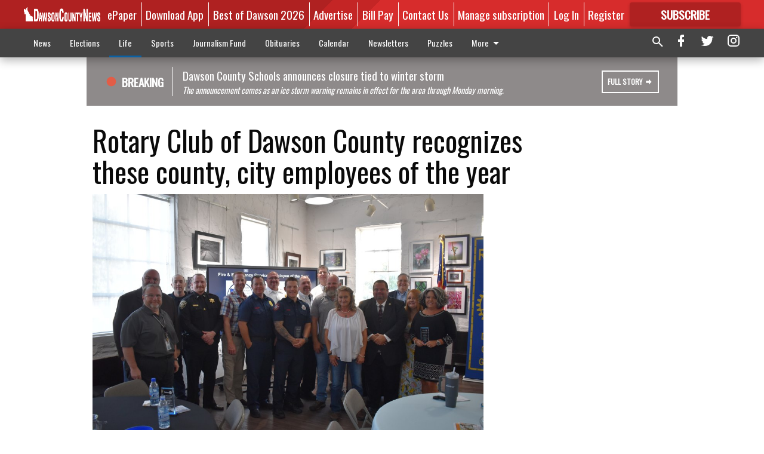

--- FILE ---
content_type: text/html;charset=UTF-8
request_url: https://instaread.co/player?article=rotary-club-of-dawson-county-recognizes-these-county-city-employees-of-the-year&publication=dawsonnews&pay_wall=true&article_url=https%3A%2F%2Fwww.dawsonnews.com%2Flife%2Fpeople%2Frotary-club-dawson-county-recognizes-these-county-city-employees-year&version=1769372100000
body_size: 4754
content:
<!DOCTYPE html>
<html lang="en">
  <head>
    <link rel="icon" type="image/x-icon" href="/favicon.ico" />
    <link rel="shortcut icon" type="image/x-icon" href="/favicon.ico" />
    <title>In Article Audio Player</title>
    <meta
      name="viewport"
      content="width=device-width, minimum-scale=1, initial-scale=1, shrink-to-fit=no user-scalable=no"
    />
    <meta name="description" content="In Article Audio Player" />
    <meta name="apple-itunes-app" content="app-id=1046172976" />
    <link
      rel="preconnect"
      href="https://player-metrics.instaread.co"
      crossorigin
    />
    <link
      rel="stylesheet"
      type="text/css"
      href="/css/instaread_widget_playlist.css"
    />
    <!-- <link rel="stylesheet" type="text/css" href="/css/instaread_fonts.css"> -->

    <style type="text/css">
         :root {
           --primary-color: #af2121;
           --background-gradient-start: #af2121;
           --background-gradient-stop: #af2121;
           --track-unfinished-bg-color: rgba(170, 170, 170, 0.35);
           --speed-time-color: #000;
           --speed-time-current-color: #000;
           --widget-ad-gradient-start-color: #af2121;
           --widget-ad-gradient-end-color: #af2121;
           --sponsor-text-color: #081b33;
           --sponsor-text-size: 14px;
           --sponsor-text-logo: 0px;
           --secondary-color: rgba(255, 255, 255,0.3);
           --font-family: Oswald;
         }
         @font-face {
               font-display: swap;
               font-family: 'Oswald';
               font-style: normal;
               font-weight: 400;
               src: url('https://fonts.gstatic.com/s/oswald/v53/TK3_WkUHHAIjg75cFRf3bXL8LICs1_FvsUZiZQ.woff2') format('woff2');
           }

         .provider-primary {
           color: var(--primary-color);
         }


         .provider-primary-background-spinner:after {
           background-image: linear-gradient(141deg, var(--background-gradient-start) 12%, var(--background-gradient-stop) 87%);
         }
         .provider-primary-background {
                       background: var(--primary-color);
           }

         .provider-primary-border,
         .button-container:hover .spinner,
         .button-container:hover .spinner:before,
         .button-container-selected .provider-primary-selected,
         .button-container-selected .provider-primary-border-small,
         .provider-primary-seekbar::-webkit-slider-thumb,
         .provider-primary-seekbar::-moz-range-thumb,
         .provider-primary-seekbar::-moz-range-progress,
         .button-container:hover .spinner:after,
         .widget-ad-container,
         .provider-primary-seekbar::-moz-range-progress,
         input[type="range"]::-webkit-slider-thumb,
         input[type="range"]::-moz-range-thumb,
         .provider-primary-seekbar::-webkit-slider-thumb:hover,
         .provider-primary-seekbar::-moz-range-thumb:hover,
         .provider-primary-seekbar::-moz-range-thumb,
         .provider-secondary-background {
           background-color: var(--primary-color);
         }

         .button-container:hover .circular-button {
           background-color: var(--primary-color);
           /* box-shadow: 0 4px 8px 0 rgb(0 0 0 / 10%), 0 1px 2px 0 rgb(0 0 0 / 8%); */
         }

         .provider-primary-border {
           border: solid 4px var(--primary-color);
         }

         .sponsor-text {
           color: var(--sponsor-text-color);
           font-size: var(--sponsor-text-size) !important;
         }

         .sponsor-instaread-logo {
           height: var(--sponsor-text-logo) !important;
         }



         .audio-primary-text {
           color: var(--speed-time-current-color);
           font-family: var(--font-family) !important;
         }

         .widget-ad-container {
            cursor:pointer;
           /* background-image: linear-gradient(to bottom, var(--widget-ad-gradient-start-color) 0%, var(--widget-ad-gradient-end-color) 100%) !important; */
           height:42px;
           background-image: url('./images/default_ad.png'); /* Set the path to your image */
           background-size: cover; /* Adjust the background size */
           width: 265px;
           background-repeat: no-repeat;
           -webkit-background-repeat: no-repeat;
           -moz-background-repeat: no-repeat;
           -o-background-repeat: no-repeat;
           background-position: contain;
           box-shadow:none !important;
           -webkit-background-size: contain;
           -moz-background-size: contain;
           -o-background-size: contain;
         }

         .underline {
           -webkit-text-decoration-line: underline;
           text-decoration-line: underline;
         }

         .text-black {
           color: #000;
         }

         .font-bold {
           font-weight: 700;
         }

         .provider-primary-border {
           border: solid 4px var(--primary-color);
         }

         .provider-secondary-background {
           background-color: var(--secondary-color);
           /* border-bottom: solid 1px rgb(0 0 0 / 0.2); */
         }

         .widget-ads-container {
           padding: 1px;
           display: flex;
           justify-content: center;
           position: relative;
         }

         .instaread-widget-mobile {
           /* width: 100%; */
           max-width: 99%;
           min-width: 324px;
           height: 130.4px;
           border: solid 1px rgb(24 24 24 / 7%);
           /* background-color: var(--secondary-color); */
           /* box-shadow: 0 1px 2px 0 rgb(0 0 0 / 0.2), 0 1px 2px -1px rgb(0 0 0 / 0.1); */
         }
         .adp-interscroller-container{
             position: absolute;
         }
         .instaread-widget-desktop {
            width: 616.4px;
           /* width: 100%; */
           height: 78.4px;
           /* background-color: var(--secondary-color); */
           /* box-shadow: 0 1px 2px 0 rgb(0 0 0 / 0.2), 0 1px 2px -1px rgb(0 0 0 / 0.1); */
            border: solid 1px rgb(24 24 24 / 7%);
         }

         .pointer {
           cursor: pointer;
         }

      .pby-container{
          z-index:9999;
          cursor:pointer;
         }
         .circular-button{
           box-shadow: none;
         }
         .instaread-widget-mobile .pby-container .pb-instaread-logo {
           width: 48px;
           opacity: 0.2;
           }
           .icon-subscribe{
               background: url("../images/icon-subscribe.png") no-repeat;
               background-size: 19px 19px;
               background-position: center;
           }
           .instaread-widget-mobile .play-icon-inner-container {
               margin-top: 0px;
               margin-left: 0px;
               height: 50px;
               display: block;
           }
           .circle-block{
             align-items: center;
             display: flex;
             justify-content: center;
             position: relative;
           }
         @media all and (min-width:600px){
           .instaread-widget-desktop #instaread-displayflex{
             display: flex;
           }

           .instaread-widget-desktop .widget-audio-container{
             width: 48.4%;
           }
           .instaread-widget-desktop .widget-ads-container{
             width: 51.628%;
             padding: 15px 10px;
             display: flex;
             justify-content: center;
             position: relative;
             /* align-items: center;
             padding: 0px 10px; */
           }
           .instaread-widget-desktop .pby-container .pb-instaread-logo {
           opacity: 0.2;
           height: 14px;
           width: 48px;
           }
         }

         /* Rest of your styles... */
    </style>
  </head>

  <body>
    <div class="instaread-widget" id="instaread-widget">
      <div class="dawsonnews" id="instaread-displayflex">
        <div class="widget-audio-container" id="widget-audio-container">
          <div class="widget-audio-inner-container">
            <div
              class="button-container pointer left-container clear-margin-top"
            >
              <div id="playCircleBlock" class="circle-block">
                <div
                  id="playCircleBlockButton"
                  title="Subscribe to listen"
                  onclick="redirectSubscribe()"
                  class="pointer circular-button provider-primary-background provider-primary-border-small"
                  style="position: relative; border-radius: 32px"
                >
                  <div class="play-icon-container">
                    <div
                      id="playIcon"
                      class="play-icon-inner-container icon-subscribe"
                    ></div>
                  </div>
                </div>
              </div>
            </div>
            <div
              id="containerAudioPlayer"
              class="audioplayer-middle-container-1 clear-margin-top"
            >
              <div
                id="audioPrimaryText"
                class="audio-primary-text clear-margin-top pointer"
                onclick="redirectSubscribe()"
              >
                Subscribe to listen
              </div>
            </div>
          </div>

          <div class="pby-container">
            <a
              onclick="openLinkPage();"
              title="Powered by Instaread"
              ontouchstart="doNothing();"
              target="_blank"
            >
              <img
                class="pb-instaread-logo"
                src="https://instaread.co/images/instaread_logo_grey.svg"
                alt="Instaread Logo"
              />
            </a>
          </div>
        </div>
        <div class="widget-ads-container" id="widget-ads-container">
          <div
            class="widget-ad-container pointer"
            onclick="openHomePage('https://instaread.co');"
            ontouchstart="doNothing();"
            title="Audio Sponsor"
            id="widget-ad-container"
          >
            <div
              class="widget-ad-inner-container"
              id="widget-ad-inner-container"
            >
              <div
                class="default-instaread-ad-container"
                id="default-instaread-ad-container"
              >
                <a
                  class="provider-primary"
                  onclick="openHomePage('https://instaread.co');"
                  ontouchstart="doNothing();"
                >
                  <img
                    class="instaread-logo"
                    src="https://instaread.co/images/instaread_logo_white.svg"
                    alt="Instaread Logo"
                  />
                </a>
              </div>
            </div>
          </div>
        </div>
      </div>
    </div>
    <script type="text/javascript">
  var LogEvent = function (options) {
    // Add timestamp for better analytics
    options.timestamp = options.timestamp || Date.now();
    fetch("https://player-api.instaread.co/api/metrics/collect", {
      method: "POST",
      headers: {
        "Content-Type": "application/json;charset=UTF-8",
      },
      body: JSON.stringify(options),
    });
  };
  var ProecssAudio = function (url) {
    if (!url) return;
    fetch("https://player-api.instaread.co/api/process/article", {
      method: "POST",
      headers: {
        "Content-Type": "application/json;charset=UTF-8",
      },
      body: JSON.stringify({ url: url }),
    });
  };

  async function processAudioV2(payload) {
    const apiEndpoint = "https://player-api.instaread.co/api/player/process";

    try {
      const response = await fetch(apiEndpoint, {
        method: "POST",
        headers: { "Content-Type": "application/json;charset=UTF-8" },
        body: JSON.stringify(payload),
      });
      if (!response.ok) {
        console.warn(
          `[Instaread Player] Backend request failed with status: `
        );
        return false;
      }

      const data = await response.json();
      return true;
    } catch (error) {
      console.warn(
        "[Instaread Player] Failed to send payload to backend:",
        error
      );
      return false;
    }
  }
</script>

<script type="text/javascript">
  (function (c, l, a, r, i, t, y) {
    c[a] =
      c[a] ||
      function () {
        (c[a].q = c[a].q || []).push(arguments);
      };
    t = l.createElement(r);
    t.async = 1;
    t.src = "https://www.clarity.ms/tag/" + i;
    y = l.getElementsByTagName(r)[0];
    y.parentNode.insertBefore(t, y);
  })(window, document, "clarity", "script", "ruzcbyv17b");
</script>
</script>
    <script>
        const providerData = JSON.parse('{"placement_id" : "", "is_sponsor_logo":false, "adsprovider": "AdPushUp", "ad_provider_URL" : "https://cdn.adpushup.com/44224/adpushup.js",  "ad_widget_container_id_32050" : "4ff32bdd-2358-427f-bad8-1ee603cca3ae",  "ad_widget_container_id_72890" : "4ff32bdd-2358-427f-bad8-1ee603cca3ae", "ad_widget_container_class" : "_ap_apex_ad", "ad_provider_id_32050" : "4ff32bdd-2358-427f-bad8-1ee603cca3ae","ad_provider_id_72890" : "4ff32bdd-2358-427f-bad8-1ee603cca3ae", "ads_enabled":  "true", "is_desktop_layout_enabled": "true", "provider_domain":  "https://www.dawsonnews.com/", "speaker_icon_color": "#0e2038", "speaker_icon_color_offset": "#0e2038", "widget_layout_class_desktop": "instaread-widget-desktop", "widget_layout_class_mobile": "instaread-widget-mobile", "mobile_player_height":"80", "mobile_default_ad_height":"0", "desktop_player_height":"80", "desktop_default_ad_height":"0"}');
        let params = new URL(document.location).searchParams;
        var globalPublicationName = "dawsonnews"
        var globalPublication = !!params?.get("publication") ? params?.get("publication") : globalPublicationName;
        var globalArticleTitle = params?.get("article");

        function openLinkPage() {
            window.open("https://instaread.co/player", "_blank");
        }

        function openHomePage(url) {
            if (globalPublicationName === 'thenugget') {
                window.open('http://zaltaumi.net/4/5963520')
            } else
                window.open(url);
        }
        document.getElementById("widget-ad-container").addEventListener("click", () => {
            if (globalPublicationName === 'thenugget') {
                window.open('http://zaltaumi.net/4/5963520')
            }
        })

        function doNothing() {
            //nothing
        }
        function redirectSubscribe(){
          window.open("https://www.dawsonnews.com/order-tunnel/paywall-offers/#/plans","_blank")
        }

        window.parent.postMessage(JSON.stringify({
            src: window.location.toString(),
            context: 'iframe.resize',
            height: 80 // pixels
        }), '*')


        var adpushup = window.adpushup = window.adpushup || {};
        adpushup.que = adpushup.que || [];

        function LoadThirdPartyAdLink(scriptlink, cb) {
            const adSDKScript = document.createElement("script");
            adSDKScript.setAttribute("src", scriptlink);
            adSDKScript.setAttribute("type", "text/javascript");
            adSDKScript.setAttribute("async", true);
            (document.getElementsByTagName('body')[0] || document.getElementsByTagName('head')[0]).appendChild(adSDKScript);
            adSDKScript.addEventListener("load", () => {
              if (!!cb) cb()
            });
        }
      function createAdWidget(_id, _providerclass) {
        const widget = document.getElementById(_id);
        if (widget) return;
        const widgetParentRoot = document.getElementById("widget-ads-container")
        const widgetRoot = document.getElementById("widget-ad-container");
        const default_instaread_ad_container = document.getElementById("default-instaread-ad-container").cloneNode(true);
        const addconatiner = document.createElement("div");
        addconatiner.setAttribute("id", _id);
        addconatiner.setAttribute("class", _providerclass);
        addconatiner.style.cursor = 'pointer';
        addconatiner.style.position = 'absolute';
        addconatiner.onclick = function () {
                        openHomePage('https://instaread.co');
                    };
        addconatiner.appendChild(default_instaread_ad_container);
        widgetParentRoot.appendChild(addconatiner);
        document.getElementById("widget-ad-inner-container")?.remove();
      }

        function renderAd(width, ad_provider_id) {
            if (!providerData.ads_enabled || providerData.ads_enabled === 'false') return;
            if (providerData?.adsprovider === 'AdPushUp') {
                if (!providerData.ad_provider_URL) return;
                LoadThirdPartyAdLink(providerData.ad_provider_URL, function () {
                   if (!!providerData.placement_id) {
                        document.getElementById("default-instaread-ad-container")?.remove()
                    }
                    adpushup = window.adpushup = window.adpushup || {};
                    adpushup.que = adpushup.que || [];
                    adpushup.que.push(function () {
                        adpushup.triggerAd(ad_provider_id);
                    });
                });
            }
            if (providerData?.adsprovider === 'Voqally')
                LoadThirdPartyAdLink('https://prebid.voqally.com/instaread/voqally-ads.js');
              isadloaded = true;
        }
        function init_player_config() {
            const innerWidth = window.innerWidth;
            const widgetRoot = document.getElementById("instaread-widget");
            const widget_audio_container = document.getElementById("widget-audio-container");
            const is_sponsor_logo = document.getElementById("is_sponsor_logo");
            if (!providerData?.is_sponsor_logo && !!is_sponsor_logo) is_sponsor_logo?.remove();
            if (providerData.is_desktop_layout_enabled === 'true' && innerWidth > 620) {
            widgetRoot.setAttribute('class', providerData.widget_layout_class_desktop);
            widget_audio_container.style.setProperty('height', providerData?.desktop_player_height + "px");
            createAdWidget(providerData?.ad_widget_container_id_32050, providerData.ad_widget_container_class);
            const default_instaread_ad_container = document.getElementById("default-instaread-ad-container");
          // if(default_instaread_ad_container) {
            if (providerData.desktop_default_ad_height > 0)
                 default_instaread_ad_container?.style?.setProperty('height', providerData.desktop_default_ad_height + "px")
            else default_instaread_ad_container?.remove();
          // }
          if(!isadloaded){
             setTimeout(function () { renderAd(window?.innerWidth, providerData?.ad_provider_id_32050) }, 2000)
          }
            } else {
              widgetRoot.setAttribute('class', providerData.widget_layout_class_mobile);
              widget_audio_container.style.setProperty('height', 78 + "px");
              createAdWidget(providerData?.ad_widget_container_id_32050, providerData?.ad_widget_container_class);
              const default_instaread_ad_container = document.getElementById("default-instaread-ad-container");
              if (providerData.mobile_default_ad_height > 0)
                  default_instaread_ad_container?.style?.setProperty('height', providerData.mobile_default_ad_height + "px")
              else default_instaread_ad_container?.remove()
              if(!isadloaded){
                 setTimeout(function () { renderAd(window?.innerWidth, providerData?.ad_provider_id_32050) }, 2000)
              }
        }

      }
        window.addEventListener("resize", function () {
       init_player_config()
        });
        function initWidget() {
            init_player_config();
        }
        // createAdWidget();
        var isadloaded = false;
        LogEvent({
            "type": "event",
            "payload": {
                "publication": globalPublicationName,
                "event_name": "WIDGET_LOAD",
                "event_data": {
                    "title": globalArticleTitle,
                    "withAudio": true

                }
            }
        });
        initWidget();
          var globalArticleurl = params?.get("article_url");
        if (!!globalArticleurl && "false" === "false") {
          // ProecssAudio(globalArticleurl);
        }
    </script>
  </body>
</html>


--- FILE ---
content_type: text/html; charset=utf-8
request_url: https://www.dawsonnews.com/life/people/rotary-club-dawson-county-recognizes-these-county-city-employees-year/?offset=1&snippet_index_2=1
body_size: 10553
content:




<div data-ajax-content-page-boundary>
    <div class="anvil-padding-bottom">
        
            
                
                    

<span data-page-tracker
      data-page-tracker-url="/life/people/dawson-county-man-honored-for-service-in-federal-response-to-maui-wildfires/"
      data-page-tracker-title="Dawson County man honored for service in federal response to Maui wildfires"
      data-page-tracker-pk="113099"
      data-page-tracker-analytics-payload="{&quot;view_data&quot;:{&quot;views_remaining&quot;:&quot;0&quot;},&quot;page_meta&quot;:{&quot;section&quot;:&quot;/life/people/&quot;,&quot;behind_paywall&quot;:true,&quot;page_id&quot;:113099,&quot;page_created_at&quot;:&quot;2025-12-08 15:20:33.889707+00:00&quot;,&quot;page_created_age&quot;:4165139,&quot;page_created_at_pretty&quot;:&quot;December 08, 2025&quot;,&quot;page_updated_at&quot;:&quot;2025-12-08 15:20:33.522000+00:00&quot;,&quot;page_updated_age&quot;:4165139,&quot;tags&quot;:[],&quot;page_type&quot;:&quot;Article page&quot;,&quot;author&quot;:&quot;Julia Hansen&quot;,&quot;content_blocks&quot;:[&quot;Paragraph&quot;,&quot;Image&quot;,&quot;Paragraph&quot;,&quot;Image&quot;,&quot;Paragraph&quot;,&quot;HTML block&quot;],&quot;page_publication&quot;:&quot;DCN Staff&quot;,&quot;character_count&quot;:1656,&quot;word_count&quot;:277,&quot;paragraph_count&quot;:12,&quot;page_title&quot;:&quot;Dawson County man honored for service in federal response to Maui wildfires&quot;}}"
>



<article class="anvil-article anvil-article--style--1" data-ajax-content-page-boundary>
    <header class="row expanded">
        <div class="column small-12 medium-10 medium-text-left">
            <div class="anvil-article__title">
                Dawson County man honored for service in federal response to Maui wildfires
            </div>
            
        </div>
    </header>
    <div class="row expanded">
        <div class="column">
            <figure class="row expanded column no-margin">
                <div class="anvil-images__image-container">

                    
                    
                    
                    

                    
                    

                    
                    

                    <picture class="anvil-images__image anvil-images__image--multiple-source anvil-images__image--main-article">
                        <source media="(max-width: 768px)" srcset="https://dawsonnews.cdn-anvilcms.net/media/images/2025/12/08/images/1205_MAUI_MEDALS_1.max-752x423.jpg 1x, https://dawsonnews.cdn-anvilcms.net/media/images/2025/12/08/images/1205_MAUI_MEDALS_1.max-1504x846.jpg 2x">
                        <source media="(max-width: 1024px)" srcset="https://dawsonnews.cdn-anvilcms.net/media/images/2025/12/08/images/1205_MAUI_MEDALS_1.max-656x369.jpg 1x, https://dawsonnews.cdn-anvilcms.net/media/images/2025/12/08/images/1205_MAUI_MEDALS_1.max-1312x738.jpg 2x">
                        <img src="https://dawsonnews.cdn-anvilcms.net/media/images/2025/12/08/images/1205_MAUI_MEDALS_1.max-1200x675.jpg" srcset="https://dawsonnews.cdn-anvilcms.net/media/images/2025/12/08/images/1205_MAUI_MEDALS_1.max-1200x675.jpg 1x, https://dawsonnews.cdn-anvilcms.net/media/images/2025/12/08/images/1205_MAUI_MEDALS_1.max-2400x1350.jpg 2x" class="anvil-images__image--shadow">
                    </picture>

                    
                    
                    <img src="https://dawsonnews.cdn-anvilcms.net/media/images/2025/12/08/images/1205_MAUI_MEDALS_1.max-752x423.jpg" alt="1205 MAUI MEDALS 1.jpg" class="anvil-images__background--glass"/>
                </div>
                
                    <figcaption class="image-caption anvil-padding-bottom">
                        Local man Jim Eaton holds medals he earned for his role in the federal response to the 2023 Maui wildfires.
                        
                            <span>- photo by Julia Hansen</span>
                        
                    </figcaption>
                
            </figure>
            <div class="anvil-article__stream-wrapper">
                <div class="row expanded">
                    <div class="column small-12 medium-8">
                        
<span data-component="Byline"
      data-prop-author-name="Julia Hansen"
      data-prop-published-date="2025-12-08T10:20:33.889707-05:00"
      data-prop-updated-date="2025-12-08T10:20:33.522000-05:00"
      data-prop-publication="DCN Staff"
      data-prop-profile-picture="https://dawsonnews.cdn-anvilcms.net/media/images/2024/06/07/images/Julia_Hansen_cropped_z7BHbVW.width-150.jpg"
      data-prop-profile-picture-style="circle"
      data-prop-author-page-url="/local/articles-author/999/"
      data-prop-twitter-handle=""
      data-prop-sass-prefix="style--1"
>
</span>

                    </div>
                    <div class="column small-12 medium-4 align-middle">
                        
<div data-component="ShareButtons"
     data-prop-url="https://www.dawsonnews.com/life/people/dawson-county-man-honored-for-service-in-federal-response-to-maui-wildfires/"
     data-prop-sass-prefix="style--1"
     data-prop-show-facebook="true"
     data-prop-show-twitter="true">
</div>

                    </div>
                </div>
            </div>
            
            <div class="row expanded">
                <div class="column anvil-padding-bottom">
                    <div class="anvil-article__body">
                        
                            <div class="instaread-player-wrapper">
                                <instaread-player publication="dawsonnews"></instaread-player>
                            </div>
                        
                        <div id="articleBody113099">
                            
                                <div class="anvil-article__stream-wrapper">
                                    <div>
                                        The local man called it “an honor and privilege” to be able to help disaster victims.
                                    </div>
                                    


<span data-paywall-config='{&quot;views&quot;:{&quot;remaining&quot;:0,&quot;total&quot;:0},&quot;registration_wall_enabled&quot;:true,&quot;user_has_online_circulation_subscription&quot;:false}'>
</span>
<div id="paywall-card" class="row expanded column" data-page="113099">
    <section class="anvil-paywall-hit anvil-paywall-hit--style--1">
        <div data-component="Paywall"
             data-n-prop-page-pk="113099"
             data-prop-page-url="https://www.dawsonnews.com/life/people/dawson-county-man-honored-for-service-in-federal-response-to-maui-wildfires/"
             data-prop-block-regwall="True"
             data-prop-page-ajax-url="https://www.dawsonnews.com/life/people/rotary-club-dawson-county-recognizes-these-county-city-employees-year/?offset=1&create_license=true"
             data-prop-privacy-policy-url="https://www.dawsonnews.com/privacy-policy/"
             data-prop-terms-of-use-url="https://www.dawsonnews.com/terms-of-service/"
        ></div>
    </section>
</div>

                                </div>
                            
                        </div>
                    </div>
                </div>
            </div>
        </div>
        <div class="column content--rigid">
            <div class="row expanded column center-content anvil-padding-bottom" id="articleBody113099Ad">
                


<div data-collapse-exclude>
    <div data-component="DynamicAdSlot" data-prop-sizes="[[300, 250], [300, 600]]" data-prop-size-mapping="[{&quot;viewport&quot;: [0, 0], &quot;sizes&quot;: [[300, 250]]}, {&quot;viewport&quot;: [768, 0], &quot;sizes&quot;: [[300, 600]]}]"
        data-prop-dfp-network-id="176096452" data-prop-ad-unit="anvil-skyscraper"
        data-prop-targeting-arguments="{&quot;page_type&quot;: &quot;article page&quot;, &quot;page_id&quot;: 113099, &quot;section&quot;: &quot;People&quot;, &quot;rate_card&quot;: &quot;Metered Rate&quot;, &quot;site&quot;: &quot;www.dawsonnews.com&quot;, &quot;uri&quot;: &quot;/life/people/rotary-club-dawson-county-recognizes-these-county-city-employees-year/&quot;}" data-prop-start-collapsed="False"></div>
</div>


            </div>
            <div class="row expanded column center-content anvil-padding-bottom" data-smart-collapse>
                

<div data-snippet-slot="top-page-right" >
    


<div>
    <div id="rc-widget-e2c0d6" data-rc-widget data-widget-host="habitat" data-endpoint="//trends.revcontent.com" data-widget-id="215102"></div>
<script type="text/javascript" src="https://assets.revcontent.com/master/delivery.js" defer="defer"></script>
</div>
</div>
            </div>
        </div>
        <div class="anvil-padding-bottom--minor anvil-padding-top--minor column small-12 center-content anvil-margin
        content__background--neutral-theme" data-smart-collapse>
            

<div data-snippet-slot="after_article" >
    
<div data-inf-scroll-query="snippet_index_2" data-inf-scroll-query-value="2">
    
        

<div class="column shrink anvil-padding-top anvil-padding-bottom">
    
        


<div data-collapse-exclude>
    <div data-component="DynamicAdSlot" data-prop-sizes="[[300, 250], [320, 50], [300, 50], [970, 90], [728, 90], [660, 90], [990, 90]]" data-prop-size-mapping="[{&quot;viewport&quot;: [0, 0], &quot;sizes&quot;: [[300, 250], [320, 50], [300, 50]]}, {&quot;viewport&quot;: [1024, 0], &quot;sizes&quot;: [[970, 90], [728, 90], [660, 90]]}, {&quot;viewport&quot;: [1440, 0], &quot;sizes&quot;: [[990, 90], [970, 90], [728, 90], [660, 90]]}]"
        data-prop-dfp-network-id="176096452" data-prop-ad-unit="anvil-banner"
        data-prop-targeting-arguments="{&quot;page_type&quot;: &quot;article page&quot;, &quot;page_id&quot;: 113099, &quot;section&quot;: &quot;People&quot;, &quot;rate_card&quot;: &quot;Metered Rate&quot;, &quot;site&quot;: &quot;www.dawsonnews.com&quot;, &quot;uri&quot;: &quot;/life/people/rotary-club-dawson-county-recognizes-these-county-city-employees-year/&quot;}" data-prop-start-collapsed="False"></div>
</div>


    
</div>
    
</div>
</div>
        </div>
    </div>
</article>

</span>


                
            
        
    </div>
</div>


<span data-inf-scroll-query="scroll_content_page_count" data-inf-scroll-query-value="1">
</span>

<div class="row anvil-padding pagination align-center"
     
     data-inf-scroll-url="/life/people/rotary-club-dawson-county-recognizes-these-county-city-employees-year/?offset=2"
     >
    <div class="column shrink anvil-loader-wrapper">
        <div class="anvil-loader anvil-loader--style--1"></div>
    </div>
</div>


--- FILE ---
content_type: text/html; charset=utf-8
request_url: https://www.google.com/recaptcha/api2/aframe
body_size: 181
content:
<!DOCTYPE HTML><html><head><meta http-equiv="content-type" content="text/html; charset=UTF-8"></head><body><script nonce="wrOaNdvYC8AE2f3oeITmaQ">/** Anti-fraud and anti-abuse applications only. See google.com/recaptcha */ try{var clients={'sodar':'https://pagead2.googlesyndication.com/pagead/sodar?'};window.addEventListener("message",function(a){try{if(a.source===window.parent){var b=JSON.parse(a.data);var c=clients[b['id']];if(c){var d=document.createElement('img');d.src=c+b['params']+'&rc='+(localStorage.getItem("rc::a")?sessionStorage.getItem("rc::b"):"");window.document.body.appendChild(d);sessionStorage.setItem("rc::e",parseInt(sessionStorage.getItem("rc::e")||0)+1);localStorage.setItem("rc::h",'1769372388456');}}}catch(b){}});window.parent.postMessage("_grecaptcha_ready", "*");}catch(b){}</script></body></html>